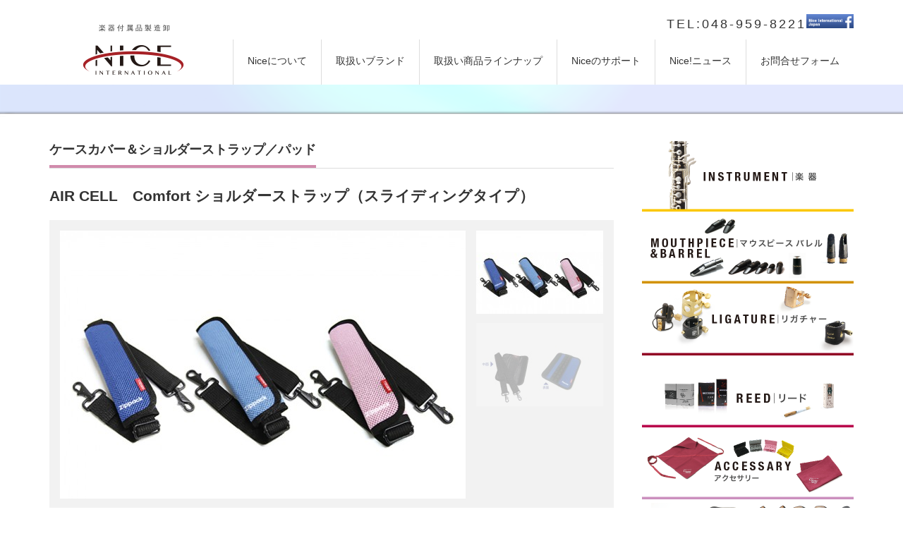

--- FILE ---
content_type: text/html; charset=UTF-8
request_url: https://www.nice-international.jp/product/uas55slm/
body_size: 56210
content:
<!DOCTYPE html PUBLIC "-//W3C//DTD XHTML 1.1//EN" "http://www.w3.org/TR/xhtml11/DTD/xhtml11.dtd">
<!--[if lt IE 9]><html xmlns="http://www.w3.org/1999/xhtml" class="ie"><![endif]-->
<!--[if (gt IE 9)|!(IE)]><!--><html xmlns="http://www.w3.org/1999/xhtml"><!--<![endif]-->
<head profile="http://gmpg.org/xfn/11">
<meta http-equiv="Content-Type" content="text/html; charset=UTF-8" />
<meta http-equiv="X-UA-Compatible" content="IE=edge,chrome=1" />
<meta name="viewport" content="width=device-width,initial-scale=1.0" />
<title>AIR CELL　Comfort ショルダーストラップ（スライディングタイプ） | Nice-International</title>

<link rel="stylesheet" href="https://www.nice-international.jp/wp/wp-content/plugins/sitepress-multilingual-cms/res/css/language-selector.css?v=3.3.6" type="text/css" media="all" />
<meta name="description" content="◆エアーセル　コンフォートショルダーストラップ（スライディングタイプ）脱着式のエアーセルパッド付きショルダーストラップ。" />
<link rel="alternate" type="application/rss+xml" title="Nice-International RSS Feed" href="https://www.nice-international.jp/feed/" />
<link rel="alternate" type="application/atom+xml" title="Nice-International Atom Feed" href="https://www.nice-international.jp/feed/atom/" /> 
<link rel="pingback" href="https://www.nice-international.jp/wp/xmlrpc.php" />


 
<meta name='robots' content='max-image-preview:large' />
<link rel='dns-prefetch' href='//maxcdn.bootstrapcdn.com' />
<link rel='stylesheet' id='sbi_styles-css' href='https://www.nice-international.jp/wp/wp-content/plugins/instagram-feed/css/sbi-styles.min.css?ver=6.4' type='text/css' media='all' />
<link rel='stylesheet' id='wp-block-library-css' href='https://www.nice-international.jp/wp/wp-includes/css/dist/block-library/style.min.css?ver=6.2.8' type='text/css' media='all' />
<style id='wp-block-library-inline-css' type='text/css'>
.has-text-align-justify{text-align:justify;}
</style>
<link rel='stylesheet' id='mediaelement-css' href='https://www.nice-international.jp/wp/wp-includes/js/mediaelement/mediaelementplayer-legacy.min.css?ver=4.2.17' type='text/css' media='all' />
<link rel='stylesheet' id='wp-mediaelement-css' href='https://www.nice-international.jp/wp/wp-includes/js/mediaelement/wp-mediaelement.min.css?ver=6.2.8' type='text/css' media='all' />
<link rel='stylesheet' id='classic-theme-styles-css' href='https://www.nice-international.jp/wp/wp-includes/css/classic-themes.min.css?ver=6.2.8' type='text/css' media='all' />
<style id='global-styles-inline-css' type='text/css'>
body{--wp--preset--color--black: #000000;--wp--preset--color--cyan-bluish-gray: #abb8c3;--wp--preset--color--white: #ffffff;--wp--preset--color--pale-pink: #f78da7;--wp--preset--color--vivid-red: #cf2e2e;--wp--preset--color--luminous-vivid-orange: #ff6900;--wp--preset--color--luminous-vivid-amber: #fcb900;--wp--preset--color--light-green-cyan: #7bdcb5;--wp--preset--color--vivid-green-cyan: #00d084;--wp--preset--color--pale-cyan-blue: #8ed1fc;--wp--preset--color--vivid-cyan-blue: #0693e3;--wp--preset--color--vivid-purple: #9b51e0;--wp--preset--gradient--vivid-cyan-blue-to-vivid-purple: linear-gradient(135deg,rgba(6,147,227,1) 0%,rgb(155,81,224) 100%);--wp--preset--gradient--light-green-cyan-to-vivid-green-cyan: linear-gradient(135deg,rgb(122,220,180) 0%,rgb(0,208,130) 100%);--wp--preset--gradient--luminous-vivid-amber-to-luminous-vivid-orange: linear-gradient(135deg,rgba(252,185,0,1) 0%,rgba(255,105,0,1) 100%);--wp--preset--gradient--luminous-vivid-orange-to-vivid-red: linear-gradient(135deg,rgba(255,105,0,1) 0%,rgb(207,46,46) 100%);--wp--preset--gradient--very-light-gray-to-cyan-bluish-gray: linear-gradient(135deg,rgb(238,238,238) 0%,rgb(169,184,195) 100%);--wp--preset--gradient--cool-to-warm-spectrum: linear-gradient(135deg,rgb(74,234,220) 0%,rgb(151,120,209) 20%,rgb(207,42,186) 40%,rgb(238,44,130) 60%,rgb(251,105,98) 80%,rgb(254,248,76) 100%);--wp--preset--gradient--blush-light-purple: linear-gradient(135deg,rgb(255,206,236) 0%,rgb(152,150,240) 100%);--wp--preset--gradient--blush-bordeaux: linear-gradient(135deg,rgb(254,205,165) 0%,rgb(254,45,45) 50%,rgb(107,0,62) 100%);--wp--preset--gradient--luminous-dusk: linear-gradient(135deg,rgb(255,203,112) 0%,rgb(199,81,192) 50%,rgb(65,88,208) 100%);--wp--preset--gradient--pale-ocean: linear-gradient(135deg,rgb(255,245,203) 0%,rgb(182,227,212) 50%,rgb(51,167,181) 100%);--wp--preset--gradient--electric-grass: linear-gradient(135deg,rgb(202,248,128) 0%,rgb(113,206,126) 100%);--wp--preset--gradient--midnight: linear-gradient(135deg,rgb(2,3,129) 0%,rgb(40,116,252) 100%);--wp--preset--duotone--dark-grayscale: url('#wp-duotone-dark-grayscale');--wp--preset--duotone--grayscale: url('#wp-duotone-grayscale');--wp--preset--duotone--purple-yellow: url('#wp-duotone-purple-yellow');--wp--preset--duotone--blue-red: url('#wp-duotone-blue-red');--wp--preset--duotone--midnight: url('#wp-duotone-midnight');--wp--preset--duotone--magenta-yellow: url('#wp-duotone-magenta-yellow');--wp--preset--duotone--purple-green: url('#wp-duotone-purple-green');--wp--preset--duotone--blue-orange: url('#wp-duotone-blue-orange');--wp--preset--font-size--small: 13px;--wp--preset--font-size--medium: 20px;--wp--preset--font-size--large: 36px;--wp--preset--font-size--x-large: 42px;--wp--preset--spacing--20: 0.44rem;--wp--preset--spacing--30: 0.67rem;--wp--preset--spacing--40: 1rem;--wp--preset--spacing--50: 1.5rem;--wp--preset--spacing--60: 2.25rem;--wp--preset--spacing--70: 3.38rem;--wp--preset--spacing--80: 5.06rem;--wp--preset--shadow--natural: 6px 6px 9px rgba(0, 0, 0, 0.2);--wp--preset--shadow--deep: 12px 12px 50px rgba(0, 0, 0, 0.4);--wp--preset--shadow--sharp: 6px 6px 0px rgba(0, 0, 0, 0.2);--wp--preset--shadow--outlined: 6px 6px 0px -3px rgba(255, 255, 255, 1), 6px 6px rgba(0, 0, 0, 1);--wp--preset--shadow--crisp: 6px 6px 0px rgba(0, 0, 0, 1);}:where(.is-layout-flex){gap: 0.5em;}body .is-layout-flow > .alignleft{float: left;margin-inline-start: 0;margin-inline-end: 2em;}body .is-layout-flow > .alignright{float: right;margin-inline-start: 2em;margin-inline-end: 0;}body .is-layout-flow > .aligncenter{margin-left: auto !important;margin-right: auto !important;}body .is-layout-constrained > .alignleft{float: left;margin-inline-start: 0;margin-inline-end: 2em;}body .is-layout-constrained > .alignright{float: right;margin-inline-start: 2em;margin-inline-end: 0;}body .is-layout-constrained > .aligncenter{margin-left: auto !important;margin-right: auto !important;}body .is-layout-constrained > :where(:not(.alignleft):not(.alignright):not(.alignfull)){max-width: var(--wp--style--global--content-size);margin-left: auto !important;margin-right: auto !important;}body .is-layout-constrained > .alignwide{max-width: var(--wp--style--global--wide-size);}body .is-layout-flex{display: flex;}body .is-layout-flex{flex-wrap: wrap;align-items: center;}body .is-layout-flex > *{margin: 0;}:where(.wp-block-columns.is-layout-flex){gap: 2em;}.has-black-color{color: var(--wp--preset--color--black) !important;}.has-cyan-bluish-gray-color{color: var(--wp--preset--color--cyan-bluish-gray) !important;}.has-white-color{color: var(--wp--preset--color--white) !important;}.has-pale-pink-color{color: var(--wp--preset--color--pale-pink) !important;}.has-vivid-red-color{color: var(--wp--preset--color--vivid-red) !important;}.has-luminous-vivid-orange-color{color: var(--wp--preset--color--luminous-vivid-orange) !important;}.has-luminous-vivid-amber-color{color: var(--wp--preset--color--luminous-vivid-amber) !important;}.has-light-green-cyan-color{color: var(--wp--preset--color--light-green-cyan) !important;}.has-vivid-green-cyan-color{color: var(--wp--preset--color--vivid-green-cyan) !important;}.has-pale-cyan-blue-color{color: var(--wp--preset--color--pale-cyan-blue) !important;}.has-vivid-cyan-blue-color{color: var(--wp--preset--color--vivid-cyan-blue) !important;}.has-vivid-purple-color{color: var(--wp--preset--color--vivid-purple) !important;}.has-black-background-color{background-color: var(--wp--preset--color--black) !important;}.has-cyan-bluish-gray-background-color{background-color: var(--wp--preset--color--cyan-bluish-gray) !important;}.has-white-background-color{background-color: var(--wp--preset--color--white) !important;}.has-pale-pink-background-color{background-color: var(--wp--preset--color--pale-pink) !important;}.has-vivid-red-background-color{background-color: var(--wp--preset--color--vivid-red) !important;}.has-luminous-vivid-orange-background-color{background-color: var(--wp--preset--color--luminous-vivid-orange) !important;}.has-luminous-vivid-amber-background-color{background-color: var(--wp--preset--color--luminous-vivid-amber) !important;}.has-light-green-cyan-background-color{background-color: var(--wp--preset--color--light-green-cyan) !important;}.has-vivid-green-cyan-background-color{background-color: var(--wp--preset--color--vivid-green-cyan) !important;}.has-pale-cyan-blue-background-color{background-color: var(--wp--preset--color--pale-cyan-blue) !important;}.has-vivid-cyan-blue-background-color{background-color: var(--wp--preset--color--vivid-cyan-blue) !important;}.has-vivid-purple-background-color{background-color: var(--wp--preset--color--vivid-purple) !important;}.has-black-border-color{border-color: var(--wp--preset--color--black) !important;}.has-cyan-bluish-gray-border-color{border-color: var(--wp--preset--color--cyan-bluish-gray) !important;}.has-white-border-color{border-color: var(--wp--preset--color--white) !important;}.has-pale-pink-border-color{border-color: var(--wp--preset--color--pale-pink) !important;}.has-vivid-red-border-color{border-color: var(--wp--preset--color--vivid-red) !important;}.has-luminous-vivid-orange-border-color{border-color: var(--wp--preset--color--luminous-vivid-orange) !important;}.has-luminous-vivid-amber-border-color{border-color: var(--wp--preset--color--luminous-vivid-amber) !important;}.has-light-green-cyan-border-color{border-color: var(--wp--preset--color--light-green-cyan) !important;}.has-vivid-green-cyan-border-color{border-color: var(--wp--preset--color--vivid-green-cyan) !important;}.has-pale-cyan-blue-border-color{border-color: var(--wp--preset--color--pale-cyan-blue) !important;}.has-vivid-cyan-blue-border-color{border-color: var(--wp--preset--color--vivid-cyan-blue) !important;}.has-vivid-purple-border-color{border-color: var(--wp--preset--color--vivid-purple) !important;}.has-vivid-cyan-blue-to-vivid-purple-gradient-background{background: var(--wp--preset--gradient--vivid-cyan-blue-to-vivid-purple) !important;}.has-light-green-cyan-to-vivid-green-cyan-gradient-background{background: var(--wp--preset--gradient--light-green-cyan-to-vivid-green-cyan) !important;}.has-luminous-vivid-amber-to-luminous-vivid-orange-gradient-background{background: var(--wp--preset--gradient--luminous-vivid-amber-to-luminous-vivid-orange) !important;}.has-luminous-vivid-orange-to-vivid-red-gradient-background{background: var(--wp--preset--gradient--luminous-vivid-orange-to-vivid-red) !important;}.has-very-light-gray-to-cyan-bluish-gray-gradient-background{background: var(--wp--preset--gradient--very-light-gray-to-cyan-bluish-gray) !important;}.has-cool-to-warm-spectrum-gradient-background{background: var(--wp--preset--gradient--cool-to-warm-spectrum) !important;}.has-blush-light-purple-gradient-background{background: var(--wp--preset--gradient--blush-light-purple) !important;}.has-blush-bordeaux-gradient-background{background: var(--wp--preset--gradient--blush-bordeaux) !important;}.has-luminous-dusk-gradient-background{background: var(--wp--preset--gradient--luminous-dusk) !important;}.has-pale-ocean-gradient-background{background: var(--wp--preset--gradient--pale-ocean) !important;}.has-electric-grass-gradient-background{background: var(--wp--preset--gradient--electric-grass) !important;}.has-midnight-gradient-background{background: var(--wp--preset--gradient--midnight) !important;}.has-small-font-size{font-size: var(--wp--preset--font-size--small) !important;}.has-medium-font-size{font-size: var(--wp--preset--font-size--medium) !important;}.has-large-font-size{font-size: var(--wp--preset--font-size--large) !important;}.has-x-large-font-size{font-size: var(--wp--preset--font-size--x-large) !important;}
.wp-block-navigation a:where(:not(.wp-element-button)){color: inherit;}
:where(.wp-block-columns.is-layout-flex){gap: 2em;}
.wp-block-pullquote{font-size: 1.5em;line-height: 1.6;}
</style>
<link rel='stylesheet' id='ctf_styles-css' href='https://www.nice-international.jp/wp/wp-content/plugins/custom-twitter-feeds/css/ctf-styles.min.css?ver=2.2.2' type='text/css' media='all' />
<link rel='stylesheet' id='cff-css' href='https://www.nice-international.jp/wp/wp-content/plugins/custom-facebook-feed/assets/css/cff-style.min.css?ver=4.2.5' type='text/css' media='all' />
<link rel='stylesheet' id='sb-font-awesome-css' href='https://maxcdn.bootstrapcdn.com/font-awesome/4.7.0/css/font-awesome.min.css?ver=6.2.8' type='text/css' media='all' />
<link rel='stylesheet' id='callout-style-css' href='https://www.nice-international.jp/wp/wp-content/plugins/instagram-feed/admin/assets/css/callout.css' type='text/css' media='all' />
<link rel='stylesheet' id='jetpack_css-css' href='https://www.nice-international.jp/wp/wp-content/plugins/jetpack/css/jetpack.css?ver=11.3.4' type='text/css' media='all' />
<script type='text/javascript' src='https://www.nice-international.jp/wp/wp-includes/js/jquery/jquery.min.js?ver=3.6.4' id='jquery-core-js'></script>
<script type='text/javascript' src='https://www.nice-international.jp/wp/wp-includes/js/jquery/jquery-migrate.min.js?ver=3.4.0' id='jquery-migrate-js'></script>
<link rel="https://api.w.org/" href="https://www.nice-international.jp/wp-json/" /><link rel="canonical" href="https://www.nice-international.jp/product/uas55slm/" />
<link rel='shortlink' href='https://www.nice-international.jp/?p=265' />
<link rel="alternate" type="application/json+oembed" href="https://www.nice-international.jp/wp-json/oembed/1.0/embed?url=https%3A%2F%2Fwww.nice-international.jp%2Fproduct%2Fuas55slm%2F" />
<link rel="alternate" type="text/xml+oembed" href="https://www.nice-international.jp/wp-json/oembed/1.0/embed?url=https%3A%2F%2Fwww.nice-international.jp%2Fproduct%2Fuas55slm%2F&#038;format=xml" />
<meta name="generator" content="WPML ver:3.3.6 stt:61,1,28,29;" />

<style type="text/css">#lang_sel a, #lang_sel a.lang_sel_sel{color:#444444;}#lang_sel a:hover, #lang_sel a.lang_sel_sel:hover{color:#000000;}#lang_sel a.lang_sel_sel, #lang_sel a.lang_sel_sel:visited{background-color:#ffffff;}#lang_sel a.lang_sel_sel:hover{background-color:#eeeeee;}#lang_sel li ul a, #lang_sel li ul a:visited{color:#444444;}#lang_sel li ul a:hover{color:#000000;}#lang_sel li ul a, #lang_sel li ul a:link, #lang_sel li ul a:visited{background-color:#ffffff;}#lang_sel li ul a:hover{background-color:#eeeeee;}#lang_sel a, #lang_sel a:visited{border-color:#cdcdcd;} #lang_sel ul ul{border-top:1px solid #cdcdcd;}</style>
<style>img#wpstats{display:none}</style>
	
<!-- Jetpack Open Graph Tags -->
<meta property="og:type" content="article" />
<meta property="og:title" content="AIR CELL　Comfort ショルダーストラップ（スライディングタイプ）" />
<meta property="og:url" content="https://www.nice-international.jp/product/uas55slm/" />
<meta property="og:description" content="◆エアーセル　コンフォートショルダーストラップ（スライディングタイプ） 脱着式のエアーセルパッド付きショルダー&hellip;" />
<meta property="article:published_time" content="2016-01-10T08:59:06+00:00" />
<meta property="article:modified_time" content="2016-09-17T02:12:03+00:00" />
<meta property="og:site_name" content="Nice-International" />
<meta property="og:image" content="https://s0.wp.com/i/blank.jpg" />
<meta property="og:image:alt" content="" />
<meta property="og:locale" content="ja_JP" />
<meta name="twitter:text:title" content="AIR CELL　Comfort ショルダーストラップ（スライディングタイプ）" />
<meta name="twitter:image" content="http://www.nice-international.jp/wp/wp-content/uploads/2016/05/pad_1-150x150.jpg?w=144" />
<meta name="twitter:image:alt" content="pad_1" />
<meta name="twitter:card" content="summary" />

<!-- End Jetpack Open Graph Tags -->
<link rel="icon" href="https://www.nice-international.jp/wp/wp-content/uploads/2024/01/logo01-72x72.gif" sizes="32x32" />
<link rel="icon" href="https://www.nice-international.jp/wp/wp-content/uploads/2024/01/logo01.gif" sizes="192x192" />
<link rel="apple-touch-icon" href="https://www.nice-international.jp/wp/wp-content/uploads/2024/01/logo01.gif" />
<meta name="msapplication-TileImage" content="https://www.nice-international.jp/wp/wp-content/uploads/2024/01/logo01.gif" />

<link rel="stylesheet" href="https://www.nice-international.jp/wp/wp-content/themes/precious_tcd019/style.css?ver=1.6" type="text/css" media="screen, projection, print" />
<link rel="stylesheet" href="https://www.nice-international.jp/wp/wp-content/themes/precious_tcd019/comment-style.css?ver=1.6" type="text/css" />

<link rel="stylesheet" media="screen and (min-width:641px)" href="https://www.nice-international.jp/wp/wp-content/themes/precious_tcd019/style_pc.css?ver=1.6" type="text/css" media="screen, projection, print"/>
<link rel="stylesheet" media="screen and (max-width:640px)" href="https://www.nice-international.jp/wp/wp-content/themes/precious_tcd019/style_sp.css?ver=1.6" type="text/css" />

<link rel="stylesheet" href="https://www.nice-international.jp/wp/wp-content/themes/precious_tcd019/japanese.css?ver=1.6" type="text/css" />
<link rel="stylesheet" type="text/css" media="print" href="https://www.nice-international.jp/wp/wp-content/themes/precious_tcd019/style_pc.css?ver=1.6" />
<script type="text/javascript" src="https://www.nice-international.jp/wp/wp-content/themes/precious_tcd019/js/jscript.js?ver=1.6"></script>
<script type="text/javascript" src="https://www.nice-international.jp/wp/wp-content/themes/precious_tcd019/js/scroll.js?ver=1.6"></script>
<script type="text/javascript" src="https://www.nice-international.jp/wp/wp-content/themes/precious_tcd019/js/comment.js?ver=1.6"></script>
<script type="text/javascript" src="https://www.nice-international.jp/wp/wp-content/themes/precious_tcd019/js/rollover.js?ver=1.6"></script>
<!--[if lt IE 9]>
<link id="stylesheet" rel="stylesheet" href="https://www.nice-international.jp/wp/wp-content/themes/precious_tcd019/style_pc.css?ver=1.6" type="text/css" />
<script type="text/javascript" src="https://www.nice-international.jp/wp/wp-content/themes/precious_tcd019/js/ie.js?ver=1.6"></script>
<link rel="stylesheet" href="https://www.nice-international.jp/wp/wp-content/themes/precious_tcd019/ie.css" type="text/css" />
<![endif]-->

<script>
  (function(i,s,o,g,r,a,m){i['GoogleAnalyticsObject']=r;i[r]=i[r]||function(){
  (i[r].q=i[r].q||[]).push(arguments)},i[r].l=1*new Date();a=s.createElement(o),
  m=s.getElementsByTagName(o)[0];a.async=1;a.src=g;m.parentNode.insertBefore(a,m)
  })(window,document,'script','//www.google-analytics.com/analytics.js','ga');

  ga('create', 'UA-72186017-1', 'auto');
  ga('send', 'pageview');

</script>

<style type="text/css">
body { font-size:14px; }

a:hover { color:#BA3485; }

.page_navi a:hover, #post_pagination a:hover, #wp-calendar td a:hover, .pc #return_top:hover,
 #wp-calendar #prev a:hover, #wp-calendar #next a:hover, #footer #wp-calendar td a:hover, .widget_search #search-btn input:hover, .widget_search #searchsubmit:hover, .tcdw_category_list_widget a:hover, .tcdw_news_list_widget .month, .tcd_menu_widget a:hover, .tcd_menu_widget li.current-menu-item a, #submit_comment:hover, .google_search #search_button:hover
  { background-color:#BA3485; }

#guest_info input:focus, #comment_textarea textarea:focus
  { border-color:#BA3485; }

</style>


<script type="text/javascript" src="https://www.nice-international.jp/wp/wp-content/themes/precious_tcd019/js/jquery.nivo.slider.pack.js?ver=1.6"></script>
<link rel="stylesheet" href="https://www.nice-international.jp/wp/wp-content/themes/precious_tcd019/js/nivo-slider.css?ver=1.6" type="text/css" />
<script type="text/javascript">
jQuery(window).on('load',function() {
 jQuery('#product_image_slider').nivoSlider({
  effect:'fade',
  animSpeed:800,
  pauseTime:6000,
  directionNav:false,
  controlNav:true,
  controlNavThumbs:true,
  afterLoad: function(){ jQuery('#loader').fadeOut(500); }
 });
});
</script>

</head>
<body class="product-template-default single single-product postid-265">

 <div id="header_wrap">
  <div id="header" class="clearfix">

   <!-- logo -->
   <h1 id="logo_image" style="top:52px; left:46px;"><a href=" https://www.nice-international.jp/" title="Nice-International"><img src="http://www.nice-international.jp/wp/wp-content/uploads/tcd-w/logo.png?1768890221" alt="Nice-International" title="Nice-International" /></a></h1>
<div id="head_title">楽器付属品製造卸</div> 
<div id="head_menu">TEL:048-959-8221<a href="https://www.facebook.com/Nice-International-Japan-%E3%83%8A%E3%82%A4%E3%82%B9%E3%82%A4%E3%83%B3%E3%82%BF%E3%83%BC%E3%83%8A%E3%82%B7%E3%83%A7%E3%83%8A%E3%83%AB-192881694128274/?fref=ts"><img src="http://www.nice-international.jp/wp/wp-content/uploads/2016/01/FB.jpg" height="20px"></a></div> 
   <!-- global menu -->
   <a href="#" class="menu_button">menu</a>
   <div id="global_menu" class="clearfix">
    <ul id="menu-%e3%83%a1%e3%82%a4%e3%83%b3%e3%83%a1%e3%83%8b%e3%83%a5%e3%83%bc" class="menu"><li id="menu-item-32" class="menu-item menu-item-type-post_type menu-item-object-page menu-item-32"><a href="https://www.nice-international.jp/about/">Niceについて</a></li>
<li id="menu-item-50" class="menu-item menu-item-type-post_type menu-item-object-page menu-item-has-children menu-item-50"><a href="https://www.nice-international.jp/brand/">取扱いブランド</a>
<ul class="sub-menu">
	<li id="menu-item-342" class="menu-item menu-item-type-post_type menu-item-object-page menu-item-has-children menu-item-342"><a href="https://www.nice-international.jp/clarinetwolrd/">Clarinet Worldについて</a>
	<ul class="sub-menu">
		<li id="menu-item-344" class="menu-item menu-item-type-taxonomy menu-item-object-brand menu-item-344"><a href="https://www.nice-international.jp/brand/clarinetworld/">Clarinet World│商品一覧</a></li>
		<li id="menu-item-346" class="menu-item menu-item-type-post_type menu-item-object-product menu-item-346"><a href="https://www.nice-international.jp/?post_type=product&#038;p=271">クラリネットワールド ストラップ</a></li>
		<li id="menu-item-343" class="menu-item menu-item-type-post_type menu-item-object-product menu-item-343"><a href="https://www.nice-international.jp/product/clarinet-single-case-cover/">Clarinet World　Clarinet Single Case Cover</a></li>
		<li id="menu-item-347" class="menu-item menu-item-type-post_type menu-item-object-product menu-item-347"><a href="https://www.nice-international.jp/product/%e3%83%9e%e3%82%a4%e3%82%af%e3%83%ad%e3%83%95%e3%82%a1%e3%82%a4%e3%83%90%e3%83%bc%e3%82%af%e3%83%ad%e3%82%b9/">マイクロファイバークロス</a></li>
	</ul>
</li>
</ul>
</li>
<li id="menu-item-421" class="menu-item menu-item-type-post_type menu-item-object-page menu-item-has-children menu-item-421"><a href="https://www.nice-international.jp/productlineup/">取扱い商品ラインナップ</a>
<ul class="sub-menu">
	<li id="menu-item-102" class="menu-item menu-item-type-post_type_archive menu-item-object-product menu-item-has-children menu-item-102"><a href="https://www.nice-international.jp/product/">商品一覧</a>
	<ul class="sub-menu">
		<li id="menu-item-464" class="menu-item menu-item-type-taxonomy menu-item-object-product-cat menu-item-464"><a href="https://www.nice-international.jp/product-cat/instrument/">楽器</a></li>
		<li id="menu-item-463" class="menu-item menu-item-type-taxonomy menu-item-object-product-cat menu-item-463"><a href="https://www.nice-international.jp/product-cat/mouthpiece/">マウスピース／バレル</a></li>
		<li id="menu-item-470" class="menu-item menu-item-type-taxonomy menu-item-object-product-cat menu-item-470"><a href="https://www.nice-international.jp/product-cat/ligature/">リガチャー</a></li>
		<li id="menu-item-467" class="menu-item menu-item-type-taxonomy menu-item-object-product-cat menu-item-467"><a href="https://www.nice-international.jp/product-cat/reed/">リード</a></li>
		<li id="menu-item-465" class="menu-item menu-item-type-taxonomy menu-item-object-product-cat menu-item-465"><a href="https://www.nice-international.jp/product-cat/strap/">ストラップ</a></li>
		<li id="menu-item-466" class="menu-item menu-item-type-taxonomy menu-item-object-product-cat menu-item-466"><a href="https://www.nice-international.jp/product-cat/cross/">アクセサリー</a></li>
		<li id="menu-item-462" class="menu-item menu-item-type-taxonomy menu-item-object-product-cat current-product-ancestor current-menu-parent current-product-parent menu-item-462"><a href="https://www.nice-international.jp/product-cat/case-strap/">ケースカバー／ショルダーストラップ</a></li>
		<li id="menu-item-460" class="menu-item menu-item-type-taxonomy menu-item-object-product-cat menu-item-460"><a href="https://www.nice-international.jp/product-cat/stand/">譜面台・スタンド</a></li>
		<li id="menu-item-469" class="menu-item menu-item-type-taxonomy menu-item-object-product-cat menu-item-469"><a href="https://www.nice-international.jp/product-cat/%e3%83%aa%e3%83%9a%e3%82%a2%e3%82%b0%e3%83%83%e3%82%ba/">リペアグッズ</a></li>
		<li id="menu-item-468" class="menu-item menu-item-type-taxonomy menu-item-object-product-cat menu-item-468"><a href="https://www.nice-international.jp/product-cat/grease/">その他</a></li>
	</ul>
</li>
</ul>
</li>
<li id="menu-item-148" class="menu-item menu-item-type-post_type menu-item-object-page menu-item-has-children menu-item-148"><a href="https://www.nice-international.jp/support/">Niceのサポート</a>
<ul class="sub-menu">
	<li id="menu-item-152" class="menu-item menu-item-type-post_type menu-item-object-page menu-item-152"><a href="https://www.nice-international.jp/support/%e3%83%aa%e3%83%9a%e3%82%a2%e3%81%ab%e3%81%a4%e3%81%84%e3%81%a6/">リペア（楽器修理）</a></li>
	<li id="menu-item-149" class="menu-item menu-item-type-post_type menu-item-object-page menu-item-149"><a href="https://www.nice-international.jp/support/%e5%ad%a6%e6%a0%a1%e8%b2%a9%e5%a3%b2%e8%aa%b2/">Nice!学校サポート課</a></li>
	<li id="menu-item-325" class="menu-item menu-item-type-post_type menu-item-object-page menu-item-325"><a href="https://www.nice-international.jp/support/%e9%9f%b3%e6%a5%bd%e4%bc%81%e7%94%bb%e3%82%b5%e3%83%9d%e3%83%bc%e3%83%88/">音楽企画サポート</a></li>
	<li id="menu-item-335" class="menu-item menu-item-type-post_type menu-item-object-page menu-item-335"><a href="https://www.nice-international.jp/support/%e9%9f%b3%e6%a5%bd%e3%83%ac%e3%83%83%e3%82%b9%e3%83%b3/">音楽レッスン</a></li>
</ul>
</li>
<li id="menu-item-287" class="menu-item menu-item-type-custom menu-item-object-custom menu-item-287"><a href="http://www.nice-international.jp/2015/">Nice!ニュース</a></li>
<li id="menu-item-634" class="menu-item menu-item-type-post_type menu-item-object-page menu-item-has-children menu-item-634"><a href="https://www.nice-international.jp/contactform/">お問合せフォーム</a>
<ul class="sub-menu">
	<li id="menu-item-289" class="menu-item menu-item-type-post_type menu-item-object-page menu-item-289"><a href="https://www.nice-international.jp/%e3%82%a2%e3%82%af%e3%82%bb%e3%82%b9/">アクセス</a></li>
</ul>
</li>
</ul>   </div>

  </div><!-- END #header -->
 </div><!-- END #header_wrap -->

 
 <div id="main_contents_wrap">
  <div id="main_contents" class="clearfix">
<div id="main_col">

 
 <h2 class="headline1" id="product_headline"><span><a href="https://www.nice-international.jp/product-cat/case-strap/" rel="tag">ケースカバー＆ショルダーストラップ／パッド</a></span></h2> <h2 class="product_title">AIR CELL　Comfort ショルダーストラップ（スライディングタイプ）</h2>

  <div id="product_image_slider_wrap" class="clearfix">
  <img id="loader" src="https://www.nice-international.jp/wp/wp-content/themes/precious_tcd019/img/common/loader2.gif" alt="" title="" />
  <div id="product_image_slider">
   <img src="https://www.nice-international.jp/wp/wp-content/uploads/2015/12/UAS55SLM-575x380.jpg" width="575" height="380" alt="" title="" data-thumb="https://www.nice-international.jp/wp/wp-content/uploads/2015/12/UAS55SLM-180x118.jpg" />   <img src="https://www.nice-international.jp/wp/wp-content/uploads/2015/12/UAS55SLM2-575x380.jpg" width="575" height="380" alt="" title="" data-thumb="https://www.nice-international.jp/wp/wp-content/uploads/2015/12/UAS55SLM2-180x118.jpg" />     </div>
 </div>
 
 <div class="post clearfix">

  <h2 class="p1">◆エアーセル　コンフォートショルダーストラップ（スライディングタイプ）</h2>
<h3 class="p1">脱着式のエアーセルパッド付きショルダーストラップ。</h3>
<p>&nbsp;</p>
<h3><img decoding="async" class="alignnone size-thumbnail wp-image-687" src="http://www.nice-international.jp/wp/wp-content/uploads/2016/05/pad_1-150x150.jpg" alt="pad_1" width="150" height="150" srcset="https://www.nice-international.jp/wp/wp-content/uploads/2016/05/pad_1-150x150.jpg 150w, https://www.nice-international.jp/wp/wp-content/uploads/2016/05/pad_1-72x72.jpg 72w" sizes="(max-width: 150px) 100vw, 150px" /><img decoding="async" loading="lazy" class="alignnone size-thumbnail wp-image-686" src="http://www.nice-international.jp/wp/wp-content/uploads/2016/05/ass55n-150x150.jpg" alt="ass55n" width="150" height="150" srcset="https://www.nice-international.jp/wp/wp-content/uploads/2016/05/ass55n-150x150.jpg 150w, https://www.nice-international.jp/wp/wp-content/uploads/2016/05/ass55n-72x72.jpg 72w" sizes="(max-width: 150px) 100vw, 150px" /></h3>
<h3> 〜エアーセルって何？〜</h3>
<h3>エアーセルとは、AIR CELL社が開発した、柔軟性と耐久性を持つ特殊な樹脂素材のセルに空気を封入した小さなクッションのこと。原理は巨大なプチプチで、重い楽器を持ち運ぶ奏者の肩にかかる負担を軽減します。</h3>
<p>&nbsp;</p>
<h4><span class="s3">◇</span>UAS55SLM (P)</h4>
<p>【仕様】素材：メッシュ／カラー：ピンク／スライディングタイプ</p>
<p>【定価】￥2,900（税抜き）</p>
<h4 class="p1"><span class="s3">◇</span>UAS55SLM (SB)</h4>
<p>【仕様】素材：メッシュ／カラー：スカイブルー／スライディングタイプ</p>
<p class="p1">【定価】￥2,900（税抜き）</p>
<h4 class="p1"><span class="s3">◇</span>UAS55SLM (BL)</h4>
<p class="p1">【仕様】素材：メッシュ／カラー：ブルー／スライディングタイプ</p>
<p class="p1">【定価】￥2,900（税抜き）</p>
  
 </div><!-- END .post -->

  <div id="product_bookmark">
  <ul class="bookmark clearfix">
	 <li class="facebook_button">
  <div class="fb-like" data-href="http://www.nice-international.jp/product/uas55slm/" data-send="false" data-layout="box_count" data-width="60" data-show-faces="false"></div>
 </li>
  <li class="hatena_button">
  <a href="http://b.hatena.ne.jp/entry/http://www.nice-international.jp/product/uas55slm/" class="hatena-bookmark-button" data-hatena-bookmark-title="AIR CELL　Comfort ショルダーストラップ（スライディングタイプ）" data-hatena-bookmark-layout="vertical" title="AIR CELL　Comfort ショルダーストラップ（スライディングタイプ）をはてなブックマークに追加">
   <img src="http://b.st-hatena.com/images/entry-button/button-only.gif" alt="このエントリーをはてなブックマークに追加" width="20" height="20" style="border: none;" />
  </a>
  <script type="text/javascript" src="http://b.st-hatena.com/js/bookmark_button.js" charset="utf-8" async="async"></script>
 </li>
 </ul> </div>
 
  <div id="previous_next_post" class="clearfix">
  <p id="previous_post"><a href="https://www.nice-international.jp/product/cw_trc/" rel="prev">Clarinet World　サムレストクッション</a></p>
  <p id="next_post"><a href="https://www.nice-international.jp/product/air-cell%e3%80%80air-comfort-shoulder-strap-altotenor-sax-flight-case-type/" rel="next">AIR CELL　Air Comfort ショルダーストラップ ATSS552N＆ABSS702N</a></p>
 </div>
 
 
 <!-- product list -->
  <div id="index_product">
  <h3 class="headline1"><span>関連商品</span></h3>
  <ol class="clearfix">
      <li>
    <a class="image" href="https://www.nice-international.jp/product/air-cell%e3%80%80air-comfort-shoulder-strap-altotenor-sax-flight-case-type/"><img src="https://www.nice-international.jp/wp/wp-content/uploads/2016/01/13112776_10209362291074902_360263279724199179_o-248x190.jpg" alt="" title="" /></a>
    <div class="category"><a href="https://www.nice-international.jp/product-cat/case-strap/" rel="tag">ケースカバー＆ショルダーストラップ／パッド</a></div>    <h4 class="title"><a href="https://www.nice-international.jp/product/air-cell%e3%80%80air-comfort-shoulder-strap-altotenor-sax-flight-case-type/">AIR CELL　Air Comfort ショルダーストラップ ATSS552N＆ABSS702N</a></h4>
       </li>
      <li>
    <a class="image" href="https://www.nice-international.jp/product/triple-compartment-double-case-cover/"><img src="https://www.nice-international.jp/wp/wp-content/uploads/2015/12/cwdcc11-1-248x190.jpg" alt="" title="" /></a>
    <div class="category"><a href="https://www.nice-international.jp/product-cat/case-strap/" rel="tag">ケースカバー＆ショルダーストラップ／パッド</a></div>    <h4 class="title"><a href="https://www.nice-international.jp/product/triple-compartment-double-case-cover/">Clarinet World　トリプルコンパートメント クラリネットダブルケースカバー</a></h4>
       </li>
      <li>
    <a class="image" href="https://www.nice-international.jp/product/clarinet-single-case-cover/"><img src="https://www.nice-international.jp/wp/wp-content/uploads/2015/12/cwcc1-1-248x190.jpg" alt="" title="" /></a>
    <div class="category"><a href="https://www.nice-international.jp/product-cat/case-strap/" rel="tag">ケースカバー＆ショルダーストラップ／パッド</a></div>    <h4 class="title"><a href="https://www.nice-international.jp/product/clarinet-single-case-cover/">Clarinet World　Clarinet Single Case Cover</a></h4>
       </li>
      <li>
    <a class="image" href="https://www.nice-international.jp/product/%e3%82%a8%e3%82%a2%e3%83%91%e3%83%83%e3%83%89/"><img src="https://www.nice-international.jp/wp/wp-content/uploads/2015/12/ASP018M-248x190.jpg" alt="" title="" /></a>
    <div class="category"><a href="https://www.nice-international.jp/product-cat/case-strap/" rel="tag">ケースカバー＆ショルダーストラップ／パッド</a></div>    <h4 class="title"><a href="https://www.nice-international.jp/product/%e3%82%a8%e3%82%a2%e3%83%91%e3%83%83%e3%83%89/">AIR CELL　Air Pad</a></h4>
       </li>
      <li>
    <a class="image" href="https://www.nice-international.jp/product/air-comfort-shoulder-strap/"><img src="https://www.nice-international.jp/wp/wp-content/uploads/2015/12/aircell_ass55n_01-248x190.jpg" alt="" title="" /></a>
    <div class="category"><a href="https://www.nice-international.jp/product-cat/case-strap/" rel="tag">ケースカバー＆ショルダーストラップ／パッド</a></div>    <h4 class="title"><a href="https://www.nice-international.jp/product/air-comfort-shoulder-strap/">AIR CELL　Air Comfort Shoulder Strap</a></h4>
       </li>
     </ol>
 </div><!-- END #index_product -->
 
  <!-- footer banner -->
 
</div><!-- END #main_col -->


<div id="side_col">

 <div class="side_widget clearfix widget_text" id="text-8">
			<div class="textwidget"><a href="http://www.nice-international.jp/product-cat/instrument/"><img src="http://www.nice-international.jp/wp/wp-content/uploads/2016/01/side_ca_BD.png"></a><a href="http://www.nice-international.jp/product-cat/mouthpiece/"><img src="http://www.nice-international.jp/wp/wp-content/uploads/2016/01/side_ca_MP_07_07.png"></a><a href="http://www.nice-international.jp/product-cat/ligature/"><img src="http://www.nice-international.jp/wp/wp-content/uploads/2016/01/side_ca_LG.png"></a><a href="http://www.nice-international.jp/product-cat/reed/"><img src="http://www.nice-international.jp/wp/wp-content/uploads/2016/01/side_ca_RD.png"></a>
<a href="http://www.nice-international.jp/product-cat/accesary/"><img src="http://www.nice-international.jp/wp/wp-content/uploads/2016/01/side_ca_AC.png"></a><a href="http://www.nice-international.jp/product-cat/strap/"><img src="http://www.nice-international.jp/wp/wp-content/uploads/2016/01/side_ca_ST.png"></a><a href="http://www.nice-international.jp/product-cat/case-strap/"><img src="http://www.nice-international.jp/wp/wp-content/uploads/2016/01/side_ca_CS.png"></a><a href="http://www.nice-international.jp/product-cat/stand/"><img src="http://www.nice-international.jp/wp/wp-content/uploads/2016/01/side_ca_MSD.png"></a><a href="http://www.nice-international.jp/product-cat/stand/"><img src="http://www.nice-international.jp/wp/wp-content/uploads/2016/01/side_ca_SD.png"></a></div>
		</div>
<div class="side_widget clearfix tcd_recent_post_widget" id="tcd_recent_post_widget-2">
<h3 class="side_headline"><span>最近のニュース</span></h3>
<ul>
  <li class="clearfix">
  <a class="image" href="https://www.nice-international.jp/2025/04/14/%e3%82%b7%e3%83%ab%e3%83%90%e3%83%bc%e3%82%b9%e3%82%bf%e3%82%a4%e3%83%b3-n-tune-up-%e5%8a%a0%e5%b7%a5%e6%b8%88%e3%81%bf%e3%83%aa%e3%82%ac%e3%83%81%e3%83%a5%e3%82%a2%e5%b1%95%e7%a4%ba%e8%a9%a6%e5%a5%8f/"><img width="72" height="72" src="https://www.nice-international.jp/wp/wp-content/uploads/2017/05/y69rmm-72x72.jpg" class="attachment-size1 size-size1 wp-post-image" alt="" decoding="async" loading="lazy" srcset="https://www.nice-international.jp/wp/wp-content/uploads/2017/05/y69rmm-72x72.jpg 72w, https://www.nice-international.jp/wp/wp-content/uploads/2017/05/y69rmm-150x150.jpg 150w" sizes="(max-width: 72px) 100vw, 72px" /></a>
  <div class="info">
   <p class="date">2025.4.14</p>   <a class="title" href="https://www.nice-international.jp/2025/04/14/%e3%82%b7%e3%83%ab%e3%83%90%e3%83%bc%e3%82%b9%e3%82%bf%e3%82%a4%e3%83%b3-n-tune-up-%e5%8a%a0%e5%b7%a5%e6%b8%88%e3%81%bf%e3%83%aa%e3%82%ac%e3%83%81%e3%83%a5%e3%82%a2%e5%b1%95%e7%a4%ba%e8%a9%a6%e5%a5%8f/">シルバースタイン N-Tune up 加工済みリガチュア展示試奏/調整販売会☆全国ツアー2025ご案内</a>
  </div>
 </li>
  <li class="clearfix">
  <a class="image" href="https://www.nice-international.jp/2024/03/06/%e7%ac%ac37%e5%9b%9e%e6%97%a5%e6%9c%ac%e3%82%af%e3%83%a9%e3%83%aa%e3%83%8d%e3%83%83%e3%83%88%e3%83%95%e3%82%a7%e3%82%b9%e3%83%86%e3%82%a3%e3%83%90%e3%83%ab-in-%e8%8c%a8%e5%9f%8e-%e3%80%802024%e5%87%ba/"><img width="72" height="72" src="https://www.nice-international.jp/wp/wp-content/uploads/2024/03/clafes2024-72x72.jpg" class="attachment-size1 size-size1 wp-post-image" alt="" decoding="async" loading="lazy" srcset="https://www.nice-international.jp/wp/wp-content/uploads/2024/03/clafes2024-72x72.jpg 72w, https://www.nice-international.jp/wp/wp-content/uploads/2024/03/clafes2024-150x150.jpg 150w" sizes="(max-width: 72px) 100vw, 72px" /></a>
  <div class="info">
   <p class="date">2024.3.6</p>   <a class="title" href="https://www.nice-international.jp/2024/03/06/%e7%ac%ac37%e5%9b%9e%e6%97%a5%e6%9c%ac%e3%82%af%e3%83%a9%e3%83%aa%e3%83%8d%e3%83%83%e3%83%88%e3%83%95%e3%82%a7%e3%82%b9%e3%83%86%e3%82%a3%e3%83%90%e3%83%ab-in-%e8%8c%a8%e5%9f%8e-%e3%80%802024%e5%87%ba/">第37回日本クラリネットフェスティバル in 茨城 　2024出展致します。</a>
  </div>
 </li>
  <li class="clearfix">
  <a class="image" href="https://www.nice-international.jp/2024/03/06/%e3%82%a8%e3%82%a2%e3%83%bc%e3%82%bb%e3%83%ab%e7%a4%be%e8%a3%bd%e5%93%81%e3%80%80%e4%be%a1%e6%a0%bc%e6%94%b9%e5%ae%9a%e3%81%ae%e3%81%94%e6%a1%88%e5%86%85/"><img width="72" height="72" src="https://www.nice-international.jp/wp/wp-content/uploads/2016/01/aircell-72x72.jpg" class="attachment-size1 size-size1 wp-post-image" alt="" decoding="async" loading="lazy" /></a>
  <div class="info">
   <p class="date">2024.3.6</p>   <a class="title" href="https://www.nice-international.jp/2024/03/06/%e3%82%a8%e3%82%a2%e3%83%bc%e3%82%bb%e3%83%ab%e7%a4%be%e8%a3%bd%e5%93%81%e3%80%80%e4%be%a1%e6%a0%bc%e6%94%b9%e5%ae%9a%e3%81%ae%e3%81%94%e6%a1%88%e5%86%85/">エアーセル社製品　価格改定のご案内</a>
  </div>
 </li>
  <li class="clearfix">
  <a class="image" href="https://www.nice-international.jp/2024/01/01/2024%e5%b9%b4-%e6%96%b0%e5%b9%b4%e6%98%8e%e3%81%91%e3%81%be%e3%81%97%e3%81%a6%e3%81%8a%e3%82%81%e3%81%a7%e3%81%a8%e3%81%86%e3%81%94%e3%81%96%e3%81%84%e3%81%be%e3%81%99%e3%80%82/"><img src="https://www.nice-international.jp/wp/wp-content/themes/precious_tcd019/img/common/no_image1.gif" alt="" title="" /></a>
  <div class="info">
   <p class="date">2024.1.1</p>   <a class="title" href="https://www.nice-international.jp/2024/01/01/2024%e5%b9%b4-%e6%96%b0%e5%b9%b4%e6%98%8e%e3%81%91%e3%81%be%e3%81%97%e3%81%a6%e3%81%8a%e3%82%81%e3%81%a7%e3%81%a8%e3%81%86%e3%81%94%e3%81%96%e3%81%84%e3%81%be%e3%81%99%e3%80%82/">2024年 新年明けましておめでとうございます。</a>
  </div>
 </li>
  <li class="clearfix">
  <a class="image" href="https://www.nice-international.jp/2023/08/18/%e3%82%b7%e3%83%ab%e3%83%90%e3%83%bc%e3%82%b9%e3%82%bf%e3%82%a4%e3%83%b3%e5%b1%95%e7%a4%ba%e8%a9%a6%e5%a5%8f-%e8%aa%bf%e6%95%b4%e8%b2%a9%e5%a3%b2%e4%bc%9a%e2%98%86%e5%85%a8%e5%9b%bd%e3%83%84%e3%82a-2/"><img width="72" height="72" src="https://www.nice-international.jp/wp/wp-content/uploads/2023/08/340342406_772229701211989_6659626150559356057_n-72x72.jpg" class="attachment-size1 size-size1 wp-post-image" alt="" decoding="async" loading="lazy" srcset="https://www.nice-international.jp/wp/wp-content/uploads/2023/08/340342406_772229701211989_6659626150559356057_n-72x72.jpg 72w, https://www.nice-international.jp/wp/wp-content/uploads/2023/08/340342406_772229701211989_6659626150559356057_n-150x150.jpg 150w" sizes="(max-width: 72px) 100vw, 72px" /></a>
  <div class="info">
   <p class="date">2023.8.18</p>   <a class="title" href="https://www.nice-international.jp/2023/08/18/%e3%82%b7%e3%83%ab%e3%83%90%e3%83%bc%e3%82%b9%e3%82%bf%e3%82%a4%e3%83%b3%e5%b1%95%e7%a4%ba%e8%a9%a6%e5%a5%8f-%e8%aa%bf%e6%95%b4%e8%b2%a9%e5%a3%b2%e4%bc%9a%e2%98%86%e5%85%a8%e5%9b%bd%e3%83%84%e3%82a-2/">シルバースタイン展示試奏/調整販売会☆全国ツアー2023 Vol.16 ☆ in 北海道 札幌市☆ 　　　　　　</a>
  </div>
 </li>
 </ul>
</div>
<div class="side_widget clearfix tcdw_product_list_widget" id="tcdw_product_list_widget-5">
<h3 class="side_headline"><span>商品一覧</span></h3>
<ol class="product_post_list">
  <li class="clearfix">
  <a class="image" href="https://www.nice-international.jp/product/aida108/"><img src="https://www.nice-international.jp/wp/wp-content/uploads/2016/01/AI_108-72x72.jpg" alt="" title="" /></a>
  <div class="info">
   <div class="category"><a href="https://www.nice-international.jp/product-cat/stand/" rel="tag">譜面台・スタンド</a></div>   <a class="title" href="https://www.nice-international.jp/product/aida108/">Aida アイダ バスクラリネット用スタンド108</a>
  </div>
 </li>
  <li class="clearfix">
  <a class="image" href="https://www.nice-international.jp/product/triple-compartment-double-case-cover/"><img src="https://www.nice-international.jp/wp/wp-content/uploads/2015/12/cwdcc11-1-72x72.jpg" alt="" title="" /></a>
  <div class="info">
   <div class="category"><a href="https://www.nice-international.jp/product-cat/case-strap/" rel="tag">ケースカバー＆ショルダーストラップ／パッド</a></div>   <a class="title" href="https://www.nice-international.jp/product/triple-compartment-double-case-cover/">Clarinet World　トリプルコンパートメント クラリネットダブルケースカバー</a>
  </div>
 </li>
  <li class="clearfix">
  <a class="image" href="https://www.nice-international.jp/product/aida9116/"><img src="https://www.nice-international.jp/wp/wp-content/uploads/2016/01/AI_9116-72x72.jpg" alt="" title="" /></a>
  <div class="info">
   <div class="category"><a href="https://www.nice-international.jp/product-cat/stand/" rel="tag">譜面台・スタンド</a></div>   <a class="title" href="https://www.nice-international.jp/product/aida9116/">Aida アイダ トロンボーン用スタンド9116</a>
  </div>
 </li>
  <li class="clearfix">
  <a class="image" href="https://www.nice-international.jp/product/au_ss707/"><img src="https://www.nice-international.jp/wp/wp-content/uploads/2016/01/AU_SS707_1-1-72x72.jpg" alt="" title="" /></a>
  <div class="info">
   <div class="category"><a href="https://www.nice-international.jp/product-cat/stand/" rel="tag">譜面台・スタンド</a></div>   <a class="title" href="https://www.nice-international.jp/product/au_ss707/">AUREUM アウレム 楽器スタンドSS707</a>
  </div>
 </li>
  <li class="clearfix">
  <a class="image" href="https://www.nice-international.jp/product/hasebe%e3%80%80oboe-reed/"><img src="https://www.nice-international.jp/wp/wp-content/uploads/2016/01/hasebereed-72x72.jpg" alt="" title="" /></a>
  <div class="info">
   <div class="category"><a href="https://www.nice-international.jp/product-cat/reed/" rel="tag">リード</a></div>   <a class="title" href="https://www.nice-international.jp/product/hasebe%e3%80%80oboe-reed/">HASEBE　Oboe Reed</a>
  </div>
 </li>
 </ol>
</div>

</div>

  </div><!-- END #main_contents -->
 </div><!-- END #main_contents_wrap -->

 <a id="return_top" href="#header">ページ上部へ戻る</a>

   <div id="footer">
  <div id="footer_inner" class="clearfix">
   <div id="footer_widget">
    
		<div class="footer_widget clearfix widget_recent_entries" id="recent-posts-4">

		<h3 class="footer_headline">入荷情報</h3>

		<ul>
											<li>
					<a href="https://www.nice-international.jp/2025/04/14/%e3%82%b7%e3%83%ab%e3%83%90%e3%83%bc%e3%82%b9%e3%82%bf%e3%82%a4%e3%83%b3-n-tune-up-%e5%8a%a0%e5%b7%a5%e6%b8%88%e3%81%bf%e3%83%aa%e3%82%ac%e3%83%81%e3%83%a5%e3%82%a2%e5%b1%95%e7%a4%ba%e8%a9%a6%e5%a5%8f/">シルバースタイン N-Tune up 加工済みリガチュア展示試奏/調整販売会☆全国ツアー2025ご案内</a>
											<span class="post-date">2025年4月14日</span>
									</li>
											<li>
					<a href="https://www.nice-international.jp/2024/03/06/%e7%ac%ac37%e5%9b%9e%e6%97%a5%e6%9c%ac%e3%82%af%e3%83%a9%e3%83%aa%e3%83%8d%e3%83%83%e3%83%88%e3%83%95%e3%82%a7%e3%82%b9%e3%83%86%e3%82%a3%e3%83%90%e3%83%ab-in-%e8%8c%a8%e5%9f%8e-%e3%80%802024%e5%87%ba/">第37回日本クラリネットフェスティバル in 茨城 　2024出展致します。</a>
											<span class="post-date">2024年3月6日</span>
									</li>
											<li>
					<a href="https://www.nice-international.jp/2024/03/06/%e3%82%a8%e3%82%a2%e3%83%bc%e3%82%bb%e3%83%ab%e7%a4%be%e8%a3%bd%e5%93%81%e3%80%80%e4%be%a1%e6%a0%bc%e6%94%b9%e5%ae%9a%e3%81%ae%e3%81%94%e6%a1%88%e5%86%85/">エアーセル社製品　価格改定のご案内</a>
											<span class="post-date">2024年3月6日</span>
									</li>
											<li>
					<a href="https://www.nice-international.jp/2024/01/01/2024%e5%b9%b4-%e6%96%b0%e5%b9%b4%e6%98%8e%e3%81%91%e3%81%be%e3%81%97%e3%81%a6%e3%81%8a%e3%82%81%e3%81%a7%e3%81%a8%e3%81%86%e3%81%94%e3%81%96%e3%81%84%e3%81%be%e3%81%99%e3%80%82/">2024年 新年明けましておめでとうございます。</a>
											<span class="post-date">2024年1月1日</span>
									</li>
											<li>
					<a href="https://www.nice-international.jp/2023/08/18/%e3%82%b7%e3%83%ab%e3%83%90%e3%83%bc%e3%82%b9%e3%82%bf%e3%82%a4%e3%83%b3%e5%b1%95%e7%a4%ba%e8%a9%a6%e5%a5%8f-%e8%aa%bf%e6%95%b4%e8%b2%a9%e5%a3%b2%e4%bc%9a%e2%98%86%e5%85%a8%e5%9b%bd%e3%83%84%e3%82a-2/">シルバースタイン展示試奏/調整販売会☆全国ツアー2023 Vol.16 ☆ in 北海道 札幌市☆ 　　　　　　</a>
											<span class="post-date">2023年8月18日</span>
									</li>
					</ul>

		</div>
<div class="footer_widget clearfix tcdw_product_list_widget" id="tcdw_product_list_widget-4">
<h3 class="footer_headline">商品一覧</h3>
<ol class="product_post_list">
  <li class="clearfix">
  <a class="image" href="https://www.nice-international.jp/product/%e3%82%a2%e3%82%a6%e3%83%ac%e3%83%a0%e3%80%80%e3%82%a2%e3%82%af%e3%82%bb%e3%82%b5%e3%83%aa%e3%83%bc%e3%83%9b%e3%83%bc%e3%83%ab%e3%83%87%e3%82%a3%e3%83%b3%e3%82%b0%e3%83%97%e3%83%ac%e3%83%bc%e3%83%88/"><img src="https://www.nice-international.jp/wp/wp-content/uploads/2022/09/MAH91-NEW1-1-72x72.jpg" alt="" title="" /></a>
  <div class="info">
   <div class="category"><a href="https://www.nice-international.jp/product-cat/accesary/" rel="tag">アクセサリー</a>, <a href="https://www.nice-international.jp/product-cat/stand/" rel="tag">譜面台・スタンド</a></div>   <a class="title" href="https://www.nice-international.jp/product/%e3%82%a2%e3%82%a6%e3%83%ac%e3%83%a0%e3%80%80%e3%82%a2%e3%82%af%e3%82%bb%e3%82%b5%e3%83%aa%e3%83%bc%e3%83%9b%e3%83%bc%e3%83%ab%e3%83%87%e3%82%a3%e3%83%b3%e3%82%b0%e3%83%97%e3%83%ac%e3%83%bc%e3%83%88/">アウレム　アクセサリーホールディングプレート　MAH91-J</a>
  </div>
 </li>
  <li class="clearfix">
  <a class="image" href="https://www.nice-international.jp/product/silverstein-works-ligature-%e3%80%8cestro%e3%80%8d/"><img src="https://www.nice-international.jp/wp/wp-content/uploads/2018/07/WBG-Gen-5-Estro-gold-1-72x72.jpg" alt="" title="" /></a>
  <div class="info">
   <div class="category"><a href="https://www.nice-international.jp/product-cat/ligature/" rel="tag">リガチャー</a></div>   <a class="title" href="https://www.nice-international.jp/product/silverstein-works-ligature-%e3%80%8cestro%e3%80%8d/">SilverSteinWorks  Ligature Gen.5 「ESTRO」2024Ver. N-Tune up Ver.Ⅱ Model</a>
  </div>
 </li>
  <li class="clearfix">
  <a class="image" href="https://www.nice-international.jp/product/silverstein-works-ligature%e3%80%80hexa/"><img src="https://www.nice-international.jp/wp/wp-content/uploads/2018/07/WBG-Gen-5-Hexa-rose-gold-1-72x72.jpg" alt="" title="" /></a>
  <div class="info">
   <div class="category"><a href="https://www.nice-international.jp/product-cat/ligature/" rel="tag">リガチャー</a></div>   <a class="title" href="https://www.nice-international.jp/product/silverstein-works-ligature%e3%80%80hexa/">SilverSteinWorks Gen.5 HEXA Ligature  N-Tune up VerⅡ Model  2024仕様</a>
  </div>
 </li>
 </ol>
</div>
<div class="footer_widget clearfix tcdw_news_list_widget" id="tcdw_news_list_widget-4">
<h3 class="footer_headline">お知らせ</h3>
<ol>
  <li class="clearfix">
  <p class="date">2016/1/5</p>
  <a class="title" href="https://www.nice-international.jp/news/%e5%b9%b4%e6%9c%ab%e5%b9%b4%e5%a7%8b%e3%81%ae%e5%96%b6%e6%a5%ad%e6%99%82%e9%96%93%e3%81%ae%e3%81%8a%e7%9f%a5%e3%82%89%e3%81%9b%e3%81%a7%e3%81%99/">ご来店されるお客様へ【要予約】</a>
 </li>
  <li class="clearfix">
  <p class="date">2016/1/4</p>
  <a class="title" href="https://www.nice-international.jp/news/%e5%b9%b4%e5%a7%8b%e3%81%ae%e3%81%94%e3%81%82%e3%81%84%e3%81%95%e3%81%a4/">年始のごあいさつ</a>
 </li>
  <li class="clearfix">
  <p class="date">2015/12/25</p>
  <a class="title" href="https://www.nice-international.jp/news/%e3%82%b5%e3%82%a4%e3%83%88%e3%82%92%e3%83%aa%e3%83%8b%e3%83%a5%e3%83%bc%e3%82%a2%e3%83%ab%e3%81%97%e3%81%be%e3%81%97%e3%81%9f%e3%80%82/">サイトをリニューアルしました。</a>
 </li>
 </ol>
</div>
   </div>
  </div><!-- END #footer_inner -->
 </div><!-- END #footer -->
  

 <div id="copyright">
  <div id="copyright_inner" class="clearfix">

   <!-- global menu -->
      <div id="footer_menu" class="clearfix">
    <ul id="menu-%e4%bc%9a%e7%a4%be%e3%83%a1%e3%83%8b%e3%83%a5%e3%83%bc" class="menu"><li id="menu-item-40" class="menu-item menu-item-type-post_type menu-item-object-page menu-item-40"><a href="https://www.nice-international.jp/company/">会社案内</a></li>
<li id="menu-item-874" class="menu-item menu-item-type-post_type menu-item-object-page menu-item-874"><a href="https://www.nice-international.jp/company/law/">特定商取引法に基づく表記</a></li>
<li id="menu-item-34" class="menu-item menu-item-type-post_type menu-item-object-page menu-item-34"><a href="https://www.nice-international.jp/%e3%82%a2%e3%82%af%e3%82%bb%e3%82%b9/">アクセス</a></li>
<li id="menu-item-20" class="menu-item menu-item-type-post_type menu-item-object-page menu-item-20"><a href="https://www.nice-international.jp/contact/">お問合せ</a></li>
<li class="menu-item menu-item-language menu-item-language-current menu-item-has-children"><a href="#" onclick="return false"><img class="iclflag" src="https://www.nice-international.jp/wp/wp-content/plugins/sitepress-multilingual-cms/res/flags/ja.png" width="18" height="12" alt="ja" title="日本語" />日本語</a></li></ul>   </div>
   
   <!-- social button -->
      <ul id="social_link" class="clearfix">
        <li class="rss"><a class="target_blank" href="https://www.nice-international.jp/feed/">RSS</a></li>
                <li class="facebook"><a class="target_blank" href="https://www.facebook.com/Nice-International-Japan-%E3%83%8A%E3%82%A4%E3%82%B9%E3%82%A4%E3%83%B3%E3%82%BF%E3%83%BC%E3%83%8A%E3%82%B7%E3%83%A7%E3%83%8A%E3%83%AB-192881694128274/?fref=ts">facebook</a></li>
       </ul>
   
   <p>Copyright &copy;&nbsp; <a href="https://www.nice-international.jp/">Nice-International</a></p>

  </div>
 </div>

<div id="fb-root"></div>
<script type="text/javascript">(function(d, s, id) {
  var js, fjs = d.getElementsByTagName(s)[0];
  if (d.getElementById(id)) return;
  js = d.createElement(s); js.id = id;
  js.src = "//connect.facebook.net/ja_JP/sdk.js#xfbml=1&version=v2.0";
  fjs.parentNode.insertBefore(js, fjs);
}(document, 'script', 'facebook-jssdk'));</script>

<!-- Custom Facebook Feed JS -->
<script type="text/javascript">var cffajaxurl = "https://www.nice-international.jp/wp/wp-admin/admin-ajax.php";
var cfflinkhashtags = "true";
</script>
<!-- Instagram Feed JS -->
<script type="text/javascript">
var sbiajaxurl = "https://www.nice-international.jp/wp/wp-admin/admin-ajax.php";
</script>
<script type='text/javascript' src='https://www.nice-international.jp/wp/wp-includes/js/comment-reply.min.js?ver=6.2.8' id='comment-reply-js'></script>
<script type='text/javascript' src='https://www.nice-international.jp/wp/wp-content/plugins/custom-facebook-feed/assets/js/cff-scripts.min.js?ver=4.2.5' id='cffscripts-js'></script>
<script type='text/javascript' src='https://www.nice-international.jp/wp/wp-content/plugins/instagram-feed/admin/assets/js/callout.js' id='callout-js-js'></script>
<script type='text/javascript' id='sitepress-js-extra'>
/* <![CDATA[ */
var icl_vars = {"current_language":"ja","icl_home":"http:\/\/www.nice-international.jp","ajax_url":"https:\/\/www.nice-international.jp\/wp\/wp-admin\/admin-ajax.php","url_type":"3"};
/* ]]> */
</script>
<script type='text/javascript' src='https://www.nice-international.jp/wp/wp-content/plugins/sitepress-multilingual-cms/res/js/sitepress.js?ver=6.2.8' id='sitepress-js'></script>
<script src='https://stats.wp.com/e-202604.js' defer></script>
<script>
	_stq = window._stq || [];
	_stq.push([ 'view', {v:'ext',j:'1:11.3.4',blog:'104558462',post:'265',tz:'9',srv:'www.nice-international.jp'} ]);
	_stq.push([ 'clickTrackerInit', '104558462', '265' ]);
</script>
</body>
</html>

--- FILE ---
content_type: text/plain
request_url: https://www.google-analytics.com/j/collect?v=1&_v=j102&a=1308458515&t=pageview&_s=1&dl=https%3A%2F%2Fwww.nice-international.jp%2Fproduct%2Fuas55slm%2F&ul=en-us%40posix&dt=AIR%20CELL%E3%80%80Comfort%20%E3%82%B7%E3%83%A7%E3%83%AB%E3%83%80%E3%83%BC%E3%82%B9%E3%83%88%E3%83%A9%E3%83%83%E3%83%97%EF%BC%88%E3%82%B9%E3%83%A9%E3%82%A4%E3%83%87%E3%82%A3%E3%83%B3%E3%82%B0%E3%82%BF%E3%82%A4%E3%83%97%EF%BC%89%20%7C%20Nice-International&sr=1280x720&vp=1280x720&_u=IEBAAEABAAAAACAAI~&jid=2056972781&gjid=500695125&cid=229536947.1768890224&tid=UA-72186017-1&_gid=1234086423.1768890224&_r=1&_slc=1&z=206472276
body_size: -453
content:
2,cG-M23H1JTFVL